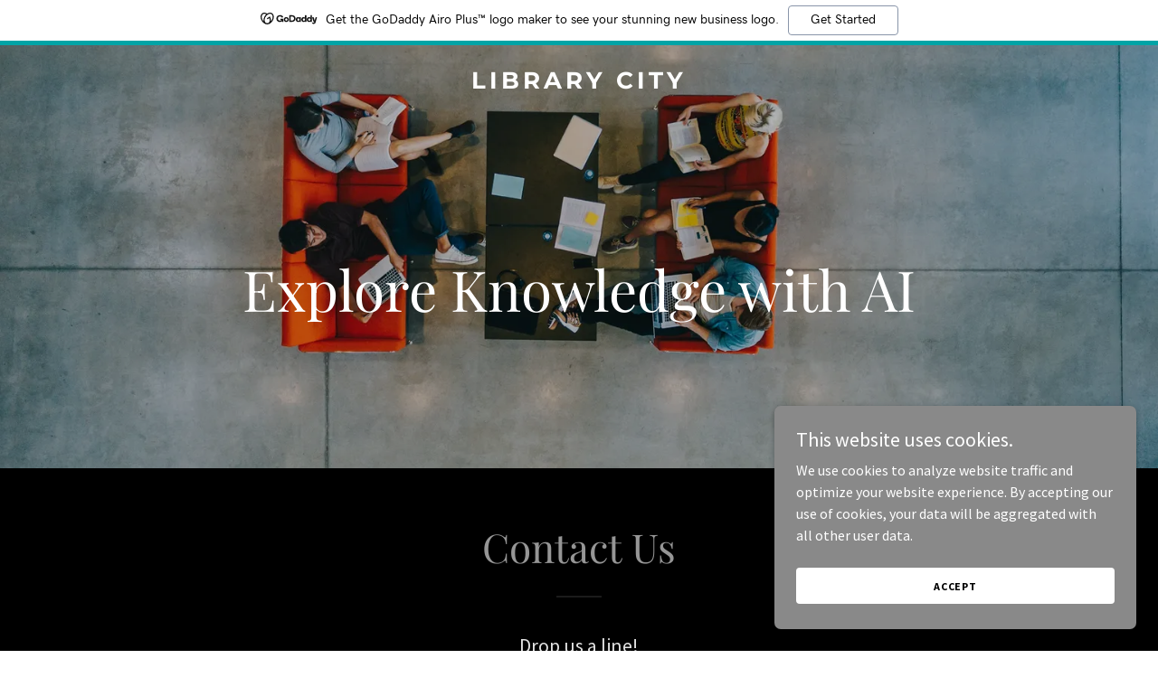

--- FILE ---
content_type: text/html; charset=utf-8
request_url: https://library.city/markup/ad
body_size: 4911
content:
<div id="GODADDY_FREEMIUM_AD" class="gd-ad-wrapper">
  <style type="text/css">
    @font-face {
      font-family: "GD Sherpa";
      src: url('//img1.wsimg.com/blobby/go/ux/fonts/sherpa/1.1/gdsherpa-regular.woff2');
      font-display: swap;
    }

    @font-face {
      font-family: "GD Sherpa";
      font-weight: bold;
      src: url('//img1.wsimg.com/blobby/go/ux/fonts/sherpa/1.1/gdsherpa-bold.woff2');
      font-display: swap;
    }

    .gd-ad-wrapper {
      box-sizing: border-box;
      background-color: #FFF;
      font-family: GD Sherpa, Helvetica, Arial, sans_serif;
      width: 100%;
      z-index: 10000;
    }

    @import '@ux/button/dist/styles.css';
@import '@ux/tooltip/dist/styles.css';
:root, :host {
  /*
   *  This workaround is required until SCSS stops throwing errors for url()
   *  based CSS variables
   *
   *  @SEE https://github.com/sass/node-sass/issues/2931
   */
  --uxp-icon-window-new:url("data:image/svg+xml;utf-8,<svg xmlns='http://www.w3.org/2000/svg' viewBox='0 0 24 24'><g><path d='M21.567 2.524a.782.782 0 00-.109-.103h-.001a.78.78 0 00-.463-.155H14a.75.75 0 100 1.5h5.19l-7.533 7.532a.757.757 0 00-.221.53c0 .198.08.393.22.532s.333.22.53.22a.757.757 0 00.532-.222l7.532-7.532v5.19a.75.75 0 101.5 0v-7.01a.752.752 0 00-.183-.482z'/><path d='M21 13.265a.75.75 0 00-.75.75v4.75a1.502 1.502 0 01-1.5 1.5H5.25a1.502 1.502 0 01-1.5-1.5v-13.5a1.502 1.502 0 011.5-1.5H10a.75.75 0 100-1.5H5.25a3.003 3.003 0 00-3 3v13.5a3.003 3.003 0 003 3h13.5a3.004 3.004 0 003-3v-4.75a.75.75 0 00-.75-.75z'/></g></svg>");
}

.uxicon-window-new:before {
  content: var(--uxp-icon-window-new);
}

:root, :host {
  /*
   *  This workaround is required until SCSS stops throwing errors for url()
   *  based CSS variables
   *
   *  @SEE https://github.com/sass/node-sass/issues/2931
   */
  --uxp-icon-refresh:url("data:image/svg+xml;utf-8,<svg xmlns='http://www.w3.org/2000/svg' viewBox='0 0 24 24'><path d='M4 9.75h5a.75.75 0 000-1.5H5.93a7.241 7.241 0 016.13-3.39 7.085 7.085 0 016.71 4.79c.19.54.31 1.1.36 1.67a.75.75 0 00.243.486c.16.145.357.194.567.194a.755.755 0 00.68-.82 8.771 8.771 0 00-.43-2.02 8.595 8.595 0 00-8.13-5.8A8.794 8.794 0 004.75 7.3V4a.75.75 0 00-1.5 0v5a.756.756 0 00.75.75zm15.91 4.5h-5a.75.75 0 100 1.5h3.07a7.254 7.254 0 01-3.73 2.97 7.089 7.089 0 01-9.11-4.37c-.189-.54-.31-1.1-.36-1.67a.759.759 0 00-.82-.68.752.752 0 00-.506.27.752.752 0 00-.164.55c.058.685.203 1.36.43 2.01a8.603 8.603 0 0011.03 5.31 8.819 8.819 0 004.41-3.45V20a.75.75 0 101.5 0v-5a.755.755 0 00-.22-.53.755.755 0 00-.53-.22z'/></svg>");
}

.uxicon-refresh:before {
  content: var(--uxp-icon-refresh);
}

@font-face {
  font-family: "GD Sherpa";
  src: url("//img1.wsimg.com/blobby/go/ux/fonts/sherpa/1.1/gdsherpa-regular.woff2");
  font-display: swap;
}
@font-face {
  font-family: "GD Sherpa";
  font-weight: bold;
  src: url("//img1.wsimg.com/blobby/go/ux/fonts/sherpa/1.1/gdsherpa-bold.woff2");
  font-display: swap;
}
.banner-wrapper {
  box-sizing: border-box;
  background-color: #fff;
  font-family: GD Sherpa, Helvetica, Arial, sans_serif;
  width: 100%;
  z-index: 10000;
}

.banner.native-v1 {
  align-items: center;
  border-bottom: 5px solid #00a4a6;
  color: #000;
  cursor: pointer;
  display: flex;
  font-size: 14px;
  min-height: 50px;
  justify-content: center;
  text-decoration: none;
  padding: 2px;
}
.banner.native-v1.short {
  font-size: 12px !important;
}
.banner.native-v1:hover {
  color: #000;
  text-decoration: none;
}
.banner.native-v1 .banner-logo {
  margin-right: 8px;
  vertical-align: middle;
}
.banner.native-v1 .banner-logo img {
  height: 100%;
  width: 100%;
  max-height: 2rem;
  max-width: 4rem;
}
.banner.native-v1 .banner-psuedo-link {
  color: #09757a;
  text-decoration: underline;
}
.banner.native-v1 .banner-content-container {
  align-items: center;
  display: flex;
}
.banner.native-v1 .banner-content {
  align-items: center;
  display: flex;
  flex-shrink: 0;
}
.banner.native-v1 .banner-mobile {
  display: none;
}
.banner.native-v1 .banner-text-bold {
  font-weight: bold;
}
.banner.native-v1 .banner-button {
  background-color: #fff;
  border: 1px solid #8995a9;
  border-radius: 4px;
  cursor: pointer;
  margin-left: 10px;
  padding: 8px 24px;
  font-family: GD Sherpa, Helvetica, Arial, sans_serif;
  color: #000;
  text-decoration: none;
  font-size: 14px;
  text-transform: none;
  font-weight: 400;
  letter-spacing: normal;
}
@media screen and (max-width: 768px) {
  .banner.native-v1 .banner.native-v1 {
    font-size: 12px;
    min-height: 40px;
  }
  .banner.native-v1 .banner-desktop {
    display: none;
  }
  .banner.native-v1 .banner-mobile {
    display: inline-block;
  }
  .banner.native-v1 .banner-logo img {
    max-height: 1.5rem;
  }
}

.placement.native-v2 {
  display: flex;
  flex-direction: row;
  width: 100%;
}
@media (max-width: 767px) {
  .placement.native-v2 {
    flex-direction: column;
  }
}
.placement.native-v2.small .creative-image-container {
  display: none;
}
.placement.native-v2.small .details .topline {
  align-items: center;
}
.placement.native-v2.small .details .topline .ux-button {
  position: unset;
}
.placement.native-v2 .creative-image-container {
  display: flex;
  justify-content: center;
  align-items: center;
  border-radius: 12px;
  padding: 1.5rem;
}
@media (max-width: 767px) {
  .placement.native-v2 .creative-image-container {
    padding: 0;
    border-bottom: 1px solid var(--ux-97h3vl, lightgray);
    border-radius: 12px 12px 0 0;
  }
}
.placement.native-v2 .creative-image-container img {
  border-radius: 12px;
  width: 208px;
}
@media (max-width: 767px) {
  .placement.native-v2 .creative-image-container img {
    border-radius: 12px 12px 0 0;
    height: 16rem;
    width: 100%;
    object-fit: cover;
  }
}
.placement.native-v2 .details {
  width: 100%;
  padding: 1.5rem;
  display: flex;
  flex-direction: column;
  justify-content: space-between;
}
@media (max-width: 767px) {
  .placement.native-v2 .details {
    height: 20rem;
  }
}
.placement.native-v2 .details .topline {
  display: flex;
  flex-direction: column;
  position: relative;
}
.placement.native-v2 .details .topline h5 {
  margin-bottom: 0.5rem;
}
.placement.native-v2 .details .topline .body-text {
  margin-bottom: 0.5rem;
}
.placement.native-v2 .details .topline .body-text .bold-text {
  font-weight: 700;
}
.placement.native-v2 .details .bottomline {
  display: flex;
  flex-direction: row;
  justify-content: space-between;
  width: 100%;
}
@media (max-width: 767px) {
  .placement.native-v2 .details .bottomline {
    flex-direction: column;
    justify-content: unset;
  }
}
.placement.native-v2 .details .bottomline .bottomline-left {
  display: flex;
  flex-direction: row;
  align-items: center;
}
@media (max-width: 767px) {
  .placement.native-v2 .details .bottomline .bottomline-left {
    flex-direction: column;
    align-items: flex-start;
  }
}
.placement.native-v2 .details .bottomline .bottomline-left .logo-container {
  display: flex;
  flex-direction: row;
  margin-left: 1rem;
}
@media (max-width: 767px) {
  .placement.native-v2 .details .bottomline .bottomline-left .logo-container {
    margin-top: 1rem;
    margin-left: 0;
  }
}
.placement.native-v2 .details .bottomline .bottomline-left .logo-container img {
  margin-left: 1rem;
  height: 1.5rem;
}
.placement.native-v2 .details .bottomline .bottomline-right {
  display: flex;
  align-items: flex-end;
}
@media (max-width: 767px) {
  .placement.native-v2 .details .bottomline .bottomline-right {
    margin-top: 1rem;
  }
}
.placement.native-v2 .details .bottomline .bottomline-right .placement-tooltip {
  max-width: 500px !important;
  z-index: 1;
}
.placement.native-v2 .details .bottomline .bottomline-right .placement-tooltip .ux-tooltip-content {
  background-color: var(--ux-cao06b, white);
  color: var(--ux-1leynsm, black);
}
.placement.native-v2 .details p {
  margin-bottom: 0;
}

.placements .placement.small-vertical-v2:not(:first-child) {
  margin-top: 0.5rem !important;
}

.placement.small-vertical-v2 {
  display: flex;
  flex-direction: column !important;
  border-radius: 0.5rem !important;
  width: 100%;
  padding: 1rem;
}
.placement.small-vertical-v2 .logo-container {
  display: flex;
  border-radius: 0.5rem;
}
.placement.small-vertical-v2 .logo-container .logo-background {
  display: flex;
  justify-content: center;
  align-items: center;
  border-radius: 0.5rem;
  width: 100%;
  padding: 1.5rem;
}
.placement.small-vertical-v2 .logo-container img {
  height: 1.5rem;
}
.placement.small-vertical-v2 .details {
  width: 100%;
  display: flex;
  flex-direction: column;
  justify-content: space-between;
  margin-top: 0.5rem;
}
.placement.small-vertical-v2 .details .topline {
  display: flex;
  flex-direction: column;
  position: relative;
}
.placement.small-vertical-v2 .details .topline p.headline {
  margin-bottom: 0.5rem;
  font-weight: 700;
}
.placement.small-vertical-v2 .details .topline p.body-text {
  font-size: 12.6px;
}
.placement.small-vertical-v2 .details .bottomline {
  display: flex;
  flex-direction: row;
  justify-content: space-between;
  width: 100%;
  margin-top: 0.5rem;
}
.placement.small-vertical-v2 .details .bottomline .bottomline-left {
  display: flex;
  flex-direction: row;
  align-items: center;
}
.placement.small-vertical-v2 .details .bottomline .bottomline-left .ux-button {
  color: var(--ux-1utwv7e, black);
  font-size: 16px;
  font-weight: 700;
  text-decoration: none;
  flex-direction: row-reverse;
}
.placement.small-vertical-v2 .details .bottomline .bottomline-right {
  display: flex;
  align-items: center;
}
.placement.small-vertical-v2 .details .bottomline .bottomline-right .placement-tooltip {
  max-width: 500px !important;
  z-index: 1;
}
.placement.small-vertical-v2 .details .bottomline .bottomline-right .placement-tooltip .ux-tooltip-content {
  background-color: var(--ux-cao06b, white);
  color: var(--ux-1leynsm, black);
}
.placement.small-vertical-v2 .details p {
  margin-bottom: 0;
}

.placements {
  width: 100%;
}
.placements .placement-container:not(:first-child) {
  margin-top: 1.5rem;
}
.placements .placement-container .placement {
  display: flex;
  flex-direction: row;
  width: 100%;
  background-color: var(--ux-cao06b, white);
  border: 1px solid var(--ux-97h3vl, lightgray);
  border-radius: 12px;
}
@media (max-width: 767px) {
  .placements .placement-container .placement {
    flex-direction: column;
  }
}
.placements .placement-container .placement.loading, .placements .placement-container .placement.empty {
  height: 182px;
}
.placements .placement-container .placement.empty {
  align-items: center;
  justify-content: center;
}
.placements .placement-container .impression-container {
  display: block;
  height: 1px;
}

/*# sourceMappingURL=styles.css.map */

  </style>

  <div class="placements"><div class="placement-container" data-impressionid="3555a549fce84f5b87196cb46b6322af"><div class="banner-wrapper"><a class="banner native-v1" href="https://ms.godaddy.com/r?e=[base64]&amp;s=LLbyoIs1Evnj6SMJfefILfrOJ_4&amp;omsId=baseline&amp;psName=WAM_BANNER_V1&amp;uawVersion=2.0.7&amp;property:publisher_website_key=wam.md5.43bc1c41497467ce16a0c5f0318b9a35&amp;impressionId=3555a549fce84f5b87196cb46b6322af" data-eid="ads.adPlacementKey_gd-wam-pos1.omsId_baseline/psName_WAM_BANNER_V1/flightId_852298027/impressionId_3555a549fce84f5b87196cb46b6322af/cta.link.click" target="_blank" rel="noreferrer nofollow"><div class="banner-content-container"><div class="banner-content"><div class="banner-logo"><img src="https://s.zkcdn.net/Advertisers/54be54f915f1417ea0a1f045949927a0.svg" alt="logo"/></div><span class="banner-desktop">Get the GoDaddy Airo Plus™ logo maker to see your stunning new business logo.</span><span class="banner-mobile">Get your new AI-powered logo.</span><span class="banner-mobile"> | </span></div><button class="banner-button banner-desktop">Get Started</button><span class="banner-text-bold banner-psuedo-link banner-mobile">Get Started</span></div></a></div><div></div></div></div>

  <script type="text/javascript">
    "undefined" === typeof _trfq && (window._trfq = []);
    
    
    const UAWAnalytics = (function() {
      const InteractiveType = {"ActionTaken":"action_taken","Button":"btn","Checkbox":"checkbox","Dropdown":"dropdown","Input":"input","Link":"link","Tooltip":"tooltip","Viewable":"viewable"};
      const ErrorCode = {"Failed":"failed","FailedToDisplay":"failed_to_display","NoValidAdDecisions":"no_valid_ad_decisions","NothingToDisplay":"nothing_to_display"};
      const Interaction = {"Click":"click","Change":"change","Check":"check","Truncate":"truncate","UnCheck":"uncheck","Select":"select","Error":"error","Impression":"impression"};
      const getExpEvent = function getExpEvent(eid, interaction) {
    return {
        schema: 'add_event',
        version: 'v1',
        data: {
            eid: eid,
            type: interaction
        }
    };
};
      const convertToTrafficLiteEvent = function convertToTrafficLiteEvent(event) {
    return ['cmdLogEvent', event.data.type, event.data.eid, event.properties];
};
      const triggerEvents = function triggerEvents() {
    var events = [];
    for (var _i = 0; _i < arguments.length; _i++) {
        events[_i] = arguments[_i];
    }
    if (typeof window !== 'undefined') {
        for (var _a = 0, events_1 = events; _a < events_1.length; _a++) {
            var e = events_1[_a];
            if (window._trfq) {
                (window._trfq || []).push(convertToTrafficLiteEvent(e));
            }
            else {
                (window._expDataLayer || []).push(e);
            }
        }
    }
};

      return {
        Interaction,
        getExpEvent,
        convertToTrafficLiteEvent,
        triggerEvents
      };
    })();
  

    const placements = document.querySelectorAll('.placement-container');
    if (placements && placements.length) {
      placements.forEach(function (placement) {
        const impressionId = placement.getAttribute('data-impressionid');
        const baseEID = "ads.adPlacementKey_gd-wam-pos1.omsId_baseline/psName_WAM_BANNER_V1/impressionId_" + impressionId;
        
        const onClick = function(eid) {
            UAWAnalytics.triggerEvents(UAWAnalytics.getExpEvent(eid, UAWAnalytics.Interaction.Click));
          };

        const onImpression = function() {
            UAWAnalytics.triggerEvents(UAWAnalytics.getExpEvent(baseEID, UAWAnalytics.Interaction.Impression));
          };

        // Track clicks
        placement.addEventListener('click', function (e) {
          const eidElement = e.target.closest('[data-eid]');
          if (eidElement) {
            onClick(eidElement.getAttribute('data-eid'));
          }
        });

        // Use Intersection Observer API for visibility detection and impression tracking
        if ('IntersectionObserver' in window) {
          const observer = new IntersectionObserver(function (entries) {
            entries.forEach(function (entry) {
              if (entry.isIntersecting) {
                onImpression();
                observer.disconnect();
              }
            });
          }, { rootMargin: '100px 0px' });
          observer.observe(placement);
        } else {
          // Fallback for browsers that do not support Intersection Observer
          const checkVisibility = function () {
            const rect = placement.getBoundingClientRect();
            if (rect.top < window.innerHeight && rect.bottom > 0) {
              onImpression();
              window.removeEventListener('scroll', checkVisibility);
            }
            window.removeEventListener('scroll', checkVisibility);
          }
          window.addEventListener('scroll', checkVisibility);
          checkVisibility();
        }
      });
    }
  
  </script>
</div>

--- FILE ---
content_type: text/html; charset=utf-8
request_url: https://www.google.com/recaptcha/api2/anchor?ar=1&k=6LfjspgUAAAAABsbjG9id6qXQKZkqb6_Hpce6ui_&co=aHR0cHM6Ly9saWJyYXJ5LmNpdHk6NDQz&hl=en&v=PoyoqOPhxBO7pBk68S4YbpHZ&size=invisible&anchor-ms=20000&execute-ms=30000&cb=o95slbjdoc86
body_size: 48573
content:
<!DOCTYPE HTML><html dir="ltr" lang="en"><head><meta http-equiv="Content-Type" content="text/html; charset=UTF-8">
<meta http-equiv="X-UA-Compatible" content="IE=edge">
<title>reCAPTCHA</title>
<style type="text/css">
/* cyrillic-ext */
@font-face {
  font-family: 'Roboto';
  font-style: normal;
  font-weight: 400;
  font-stretch: 100%;
  src: url(//fonts.gstatic.com/s/roboto/v48/KFO7CnqEu92Fr1ME7kSn66aGLdTylUAMa3GUBHMdazTgWw.woff2) format('woff2');
  unicode-range: U+0460-052F, U+1C80-1C8A, U+20B4, U+2DE0-2DFF, U+A640-A69F, U+FE2E-FE2F;
}
/* cyrillic */
@font-face {
  font-family: 'Roboto';
  font-style: normal;
  font-weight: 400;
  font-stretch: 100%;
  src: url(//fonts.gstatic.com/s/roboto/v48/KFO7CnqEu92Fr1ME7kSn66aGLdTylUAMa3iUBHMdazTgWw.woff2) format('woff2');
  unicode-range: U+0301, U+0400-045F, U+0490-0491, U+04B0-04B1, U+2116;
}
/* greek-ext */
@font-face {
  font-family: 'Roboto';
  font-style: normal;
  font-weight: 400;
  font-stretch: 100%;
  src: url(//fonts.gstatic.com/s/roboto/v48/KFO7CnqEu92Fr1ME7kSn66aGLdTylUAMa3CUBHMdazTgWw.woff2) format('woff2');
  unicode-range: U+1F00-1FFF;
}
/* greek */
@font-face {
  font-family: 'Roboto';
  font-style: normal;
  font-weight: 400;
  font-stretch: 100%;
  src: url(//fonts.gstatic.com/s/roboto/v48/KFO7CnqEu92Fr1ME7kSn66aGLdTylUAMa3-UBHMdazTgWw.woff2) format('woff2');
  unicode-range: U+0370-0377, U+037A-037F, U+0384-038A, U+038C, U+038E-03A1, U+03A3-03FF;
}
/* math */
@font-face {
  font-family: 'Roboto';
  font-style: normal;
  font-weight: 400;
  font-stretch: 100%;
  src: url(//fonts.gstatic.com/s/roboto/v48/KFO7CnqEu92Fr1ME7kSn66aGLdTylUAMawCUBHMdazTgWw.woff2) format('woff2');
  unicode-range: U+0302-0303, U+0305, U+0307-0308, U+0310, U+0312, U+0315, U+031A, U+0326-0327, U+032C, U+032F-0330, U+0332-0333, U+0338, U+033A, U+0346, U+034D, U+0391-03A1, U+03A3-03A9, U+03B1-03C9, U+03D1, U+03D5-03D6, U+03F0-03F1, U+03F4-03F5, U+2016-2017, U+2034-2038, U+203C, U+2040, U+2043, U+2047, U+2050, U+2057, U+205F, U+2070-2071, U+2074-208E, U+2090-209C, U+20D0-20DC, U+20E1, U+20E5-20EF, U+2100-2112, U+2114-2115, U+2117-2121, U+2123-214F, U+2190, U+2192, U+2194-21AE, U+21B0-21E5, U+21F1-21F2, U+21F4-2211, U+2213-2214, U+2216-22FF, U+2308-230B, U+2310, U+2319, U+231C-2321, U+2336-237A, U+237C, U+2395, U+239B-23B7, U+23D0, U+23DC-23E1, U+2474-2475, U+25AF, U+25B3, U+25B7, U+25BD, U+25C1, U+25CA, U+25CC, U+25FB, U+266D-266F, U+27C0-27FF, U+2900-2AFF, U+2B0E-2B11, U+2B30-2B4C, U+2BFE, U+3030, U+FF5B, U+FF5D, U+1D400-1D7FF, U+1EE00-1EEFF;
}
/* symbols */
@font-face {
  font-family: 'Roboto';
  font-style: normal;
  font-weight: 400;
  font-stretch: 100%;
  src: url(//fonts.gstatic.com/s/roboto/v48/KFO7CnqEu92Fr1ME7kSn66aGLdTylUAMaxKUBHMdazTgWw.woff2) format('woff2');
  unicode-range: U+0001-000C, U+000E-001F, U+007F-009F, U+20DD-20E0, U+20E2-20E4, U+2150-218F, U+2190, U+2192, U+2194-2199, U+21AF, U+21E6-21F0, U+21F3, U+2218-2219, U+2299, U+22C4-22C6, U+2300-243F, U+2440-244A, U+2460-24FF, U+25A0-27BF, U+2800-28FF, U+2921-2922, U+2981, U+29BF, U+29EB, U+2B00-2BFF, U+4DC0-4DFF, U+FFF9-FFFB, U+10140-1018E, U+10190-1019C, U+101A0, U+101D0-101FD, U+102E0-102FB, U+10E60-10E7E, U+1D2C0-1D2D3, U+1D2E0-1D37F, U+1F000-1F0FF, U+1F100-1F1AD, U+1F1E6-1F1FF, U+1F30D-1F30F, U+1F315, U+1F31C, U+1F31E, U+1F320-1F32C, U+1F336, U+1F378, U+1F37D, U+1F382, U+1F393-1F39F, U+1F3A7-1F3A8, U+1F3AC-1F3AF, U+1F3C2, U+1F3C4-1F3C6, U+1F3CA-1F3CE, U+1F3D4-1F3E0, U+1F3ED, U+1F3F1-1F3F3, U+1F3F5-1F3F7, U+1F408, U+1F415, U+1F41F, U+1F426, U+1F43F, U+1F441-1F442, U+1F444, U+1F446-1F449, U+1F44C-1F44E, U+1F453, U+1F46A, U+1F47D, U+1F4A3, U+1F4B0, U+1F4B3, U+1F4B9, U+1F4BB, U+1F4BF, U+1F4C8-1F4CB, U+1F4D6, U+1F4DA, U+1F4DF, U+1F4E3-1F4E6, U+1F4EA-1F4ED, U+1F4F7, U+1F4F9-1F4FB, U+1F4FD-1F4FE, U+1F503, U+1F507-1F50B, U+1F50D, U+1F512-1F513, U+1F53E-1F54A, U+1F54F-1F5FA, U+1F610, U+1F650-1F67F, U+1F687, U+1F68D, U+1F691, U+1F694, U+1F698, U+1F6AD, U+1F6B2, U+1F6B9-1F6BA, U+1F6BC, U+1F6C6-1F6CF, U+1F6D3-1F6D7, U+1F6E0-1F6EA, U+1F6F0-1F6F3, U+1F6F7-1F6FC, U+1F700-1F7FF, U+1F800-1F80B, U+1F810-1F847, U+1F850-1F859, U+1F860-1F887, U+1F890-1F8AD, U+1F8B0-1F8BB, U+1F8C0-1F8C1, U+1F900-1F90B, U+1F93B, U+1F946, U+1F984, U+1F996, U+1F9E9, U+1FA00-1FA6F, U+1FA70-1FA7C, U+1FA80-1FA89, U+1FA8F-1FAC6, U+1FACE-1FADC, U+1FADF-1FAE9, U+1FAF0-1FAF8, U+1FB00-1FBFF;
}
/* vietnamese */
@font-face {
  font-family: 'Roboto';
  font-style: normal;
  font-weight: 400;
  font-stretch: 100%;
  src: url(//fonts.gstatic.com/s/roboto/v48/KFO7CnqEu92Fr1ME7kSn66aGLdTylUAMa3OUBHMdazTgWw.woff2) format('woff2');
  unicode-range: U+0102-0103, U+0110-0111, U+0128-0129, U+0168-0169, U+01A0-01A1, U+01AF-01B0, U+0300-0301, U+0303-0304, U+0308-0309, U+0323, U+0329, U+1EA0-1EF9, U+20AB;
}
/* latin-ext */
@font-face {
  font-family: 'Roboto';
  font-style: normal;
  font-weight: 400;
  font-stretch: 100%;
  src: url(//fonts.gstatic.com/s/roboto/v48/KFO7CnqEu92Fr1ME7kSn66aGLdTylUAMa3KUBHMdazTgWw.woff2) format('woff2');
  unicode-range: U+0100-02BA, U+02BD-02C5, U+02C7-02CC, U+02CE-02D7, U+02DD-02FF, U+0304, U+0308, U+0329, U+1D00-1DBF, U+1E00-1E9F, U+1EF2-1EFF, U+2020, U+20A0-20AB, U+20AD-20C0, U+2113, U+2C60-2C7F, U+A720-A7FF;
}
/* latin */
@font-face {
  font-family: 'Roboto';
  font-style: normal;
  font-weight: 400;
  font-stretch: 100%;
  src: url(//fonts.gstatic.com/s/roboto/v48/KFO7CnqEu92Fr1ME7kSn66aGLdTylUAMa3yUBHMdazQ.woff2) format('woff2');
  unicode-range: U+0000-00FF, U+0131, U+0152-0153, U+02BB-02BC, U+02C6, U+02DA, U+02DC, U+0304, U+0308, U+0329, U+2000-206F, U+20AC, U+2122, U+2191, U+2193, U+2212, U+2215, U+FEFF, U+FFFD;
}
/* cyrillic-ext */
@font-face {
  font-family: 'Roboto';
  font-style: normal;
  font-weight: 500;
  font-stretch: 100%;
  src: url(//fonts.gstatic.com/s/roboto/v48/KFO7CnqEu92Fr1ME7kSn66aGLdTylUAMa3GUBHMdazTgWw.woff2) format('woff2');
  unicode-range: U+0460-052F, U+1C80-1C8A, U+20B4, U+2DE0-2DFF, U+A640-A69F, U+FE2E-FE2F;
}
/* cyrillic */
@font-face {
  font-family: 'Roboto';
  font-style: normal;
  font-weight: 500;
  font-stretch: 100%;
  src: url(//fonts.gstatic.com/s/roboto/v48/KFO7CnqEu92Fr1ME7kSn66aGLdTylUAMa3iUBHMdazTgWw.woff2) format('woff2');
  unicode-range: U+0301, U+0400-045F, U+0490-0491, U+04B0-04B1, U+2116;
}
/* greek-ext */
@font-face {
  font-family: 'Roboto';
  font-style: normal;
  font-weight: 500;
  font-stretch: 100%;
  src: url(//fonts.gstatic.com/s/roboto/v48/KFO7CnqEu92Fr1ME7kSn66aGLdTylUAMa3CUBHMdazTgWw.woff2) format('woff2');
  unicode-range: U+1F00-1FFF;
}
/* greek */
@font-face {
  font-family: 'Roboto';
  font-style: normal;
  font-weight: 500;
  font-stretch: 100%;
  src: url(//fonts.gstatic.com/s/roboto/v48/KFO7CnqEu92Fr1ME7kSn66aGLdTylUAMa3-UBHMdazTgWw.woff2) format('woff2');
  unicode-range: U+0370-0377, U+037A-037F, U+0384-038A, U+038C, U+038E-03A1, U+03A3-03FF;
}
/* math */
@font-face {
  font-family: 'Roboto';
  font-style: normal;
  font-weight: 500;
  font-stretch: 100%;
  src: url(//fonts.gstatic.com/s/roboto/v48/KFO7CnqEu92Fr1ME7kSn66aGLdTylUAMawCUBHMdazTgWw.woff2) format('woff2');
  unicode-range: U+0302-0303, U+0305, U+0307-0308, U+0310, U+0312, U+0315, U+031A, U+0326-0327, U+032C, U+032F-0330, U+0332-0333, U+0338, U+033A, U+0346, U+034D, U+0391-03A1, U+03A3-03A9, U+03B1-03C9, U+03D1, U+03D5-03D6, U+03F0-03F1, U+03F4-03F5, U+2016-2017, U+2034-2038, U+203C, U+2040, U+2043, U+2047, U+2050, U+2057, U+205F, U+2070-2071, U+2074-208E, U+2090-209C, U+20D0-20DC, U+20E1, U+20E5-20EF, U+2100-2112, U+2114-2115, U+2117-2121, U+2123-214F, U+2190, U+2192, U+2194-21AE, U+21B0-21E5, U+21F1-21F2, U+21F4-2211, U+2213-2214, U+2216-22FF, U+2308-230B, U+2310, U+2319, U+231C-2321, U+2336-237A, U+237C, U+2395, U+239B-23B7, U+23D0, U+23DC-23E1, U+2474-2475, U+25AF, U+25B3, U+25B7, U+25BD, U+25C1, U+25CA, U+25CC, U+25FB, U+266D-266F, U+27C0-27FF, U+2900-2AFF, U+2B0E-2B11, U+2B30-2B4C, U+2BFE, U+3030, U+FF5B, U+FF5D, U+1D400-1D7FF, U+1EE00-1EEFF;
}
/* symbols */
@font-face {
  font-family: 'Roboto';
  font-style: normal;
  font-weight: 500;
  font-stretch: 100%;
  src: url(//fonts.gstatic.com/s/roboto/v48/KFO7CnqEu92Fr1ME7kSn66aGLdTylUAMaxKUBHMdazTgWw.woff2) format('woff2');
  unicode-range: U+0001-000C, U+000E-001F, U+007F-009F, U+20DD-20E0, U+20E2-20E4, U+2150-218F, U+2190, U+2192, U+2194-2199, U+21AF, U+21E6-21F0, U+21F3, U+2218-2219, U+2299, U+22C4-22C6, U+2300-243F, U+2440-244A, U+2460-24FF, U+25A0-27BF, U+2800-28FF, U+2921-2922, U+2981, U+29BF, U+29EB, U+2B00-2BFF, U+4DC0-4DFF, U+FFF9-FFFB, U+10140-1018E, U+10190-1019C, U+101A0, U+101D0-101FD, U+102E0-102FB, U+10E60-10E7E, U+1D2C0-1D2D3, U+1D2E0-1D37F, U+1F000-1F0FF, U+1F100-1F1AD, U+1F1E6-1F1FF, U+1F30D-1F30F, U+1F315, U+1F31C, U+1F31E, U+1F320-1F32C, U+1F336, U+1F378, U+1F37D, U+1F382, U+1F393-1F39F, U+1F3A7-1F3A8, U+1F3AC-1F3AF, U+1F3C2, U+1F3C4-1F3C6, U+1F3CA-1F3CE, U+1F3D4-1F3E0, U+1F3ED, U+1F3F1-1F3F3, U+1F3F5-1F3F7, U+1F408, U+1F415, U+1F41F, U+1F426, U+1F43F, U+1F441-1F442, U+1F444, U+1F446-1F449, U+1F44C-1F44E, U+1F453, U+1F46A, U+1F47D, U+1F4A3, U+1F4B0, U+1F4B3, U+1F4B9, U+1F4BB, U+1F4BF, U+1F4C8-1F4CB, U+1F4D6, U+1F4DA, U+1F4DF, U+1F4E3-1F4E6, U+1F4EA-1F4ED, U+1F4F7, U+1F4F9-1F4FB, U+1F4FD-1F4FE, U+1F503, U+1F507-1F50B, U+1F50D, U+1F512-1F513, U+1F53E-1F54A, U+1F54F-1F5FA, U+1F610, U+1F650-1F67F, U+1F687, U+1F68D, U+1F691, U+1F694, U+1F698, U+1F6AD, U+1F6B2, U+1F6B9-1F6BA, U+1F6BC, U+1F6C6-1F6CF, U+1F6D3-1F6D7, U+1F6E0-1F6EA, U+1F6F0-1F6F3, U+1F6F7-1F6FC, U+1F700-1F7FF, U+1F800-1F80B, U+1F810-1F847, U+1F850-1F859, U+1F860-1F887, U+1F890-1F8AD, U+1F8B0-1F8BB, U+1F8C0-1F8C1, U+1F900-1F90B, U+1F93B, U+1F946, U+1F984, U+1F996, U+1F9E9, U+1FA00-1FA6F, U+1FA70-1FA7C, U+1FA80-1FA89, U+1FA8F-1FAC6, U+1FACE-1FADC, U+1FADF-1FAE9, U+1FAF0-1FAF8, U+1FB00-1FBFF;
}
/* vietnamese */
@font-face {
  font-family: 'Roboto';
  font-style: normal;
  font-weight: 500;
  font-stretch: 100%;
  src: url(//fonts.gstatic.com/s/roboto/v48/KFO7CnqEu92Fr1ME7kSn66aGLdTylUAMa3OUBHMdazTgWw.woff2) format('woff2');
  unicode-range: U+0102-0103, U+0110-0111, U+0128-0129, U+0168-0169, U+01A0-01A1, U+01AF-01B0, U+0300-0301, U+0303-0304, U+0308-0309, U+0323, U+0329, U+1EA0-1EF9, U+20AB;
}
/* latin-ext */
@font-face {
  font-family: 'Roboto';
  font-style: normal;
  font-weight: 500;
  font-stretch: 100%;
  src: url(//fonts.gstatic.com/s/roboto/v48/KFO7CnqEu92Fr1ME7kSn66aGLdTylUAMa3KUBHMdazTgWw.woff2) format('woff2');
  unicode-range: U+0100-02BA, U+02BD-02C5, U+02C7-02CC, U+02CE-02D7, U+02DD-02FF, U+0304, U+0308, U+0329, U+1D00-1DBF, U+1E00-1E9F, U+1EF2-1EFF, U+2020, U+20A0-20AB, U+20AD-20C0, U+2113, U+2C60-2C7F, U+A720-A7FF;
}
/* latin */
@font-face {
  font-family: 'Roboto';
  font-style: normal;
  font-weight: 500;
  font-stretch: 100%;
  src: url(//fonts.gstatic.com/s/roboto/v48/KFO7CnqEu92Fr1ME7kSn66aGLdTylUAMa3yUBHMdazQ.woff2) format('woff2');
  unicode-range: U+0000-00FF, U+0131, U+0152-0153, U+02BB-02BC, U+02C6, U+02DA, U+02DC, U+0304, U+0308, U+0329, U+2000-206F, U+20AC, U+2122, U+2191, U+2193, U+2212, U+2215, U+FEFF, U+FFFD;
}
/* cyrillic-ext */
@font-face {
  font-family: 'Roboto';
  font-style: normal;
  font-weight: 900;
  font-stretch: 100%;
  src: url(//fonts.gstatic.com/s/roboto/v48/KFO7CnqEu92Fr1ME7kSn66aGLdTylUAMa3GUBHMdazTgWw.woff2) format('woff2');
  unicode-range: U+0460-052F, U+1C80-1C8A, U+20B4, U+2DE0-2DFF, U+A640-A69F, U+FE2E-FE2F;
}
/* cyrillic */
@font-face {
  font-family: 'Roboto';
  font-style: normal;
  font-weight: 900;
  font-stretch: 100%;
  src: url(//fonts.gstatic.com/s/roboto/v48/KFO7CnqEu92Fr1ME7kSn66aGLdTylUAMa3iUBHMdazTgWw.woff2) format('woff2');
  unicode-range: U+0301, U+0400-045F, U+0490-0491, U+04B0-04B1, U+2116;
}
/* greek-ext */
@font-face {
  font-family: 'Roboto';
  font-style: normal;
  font-weight: 900;
  font-stretch: 100%;
  src: url(//fonts.gstatic.com/s/roboto/v48/KFO7CnqEu92Fr1ME7kSn66aGLdTylUAMa3CUBHMdazTgWw.woff2) format('woff2');
  unicode-range: U+1F00-1FFF;
}
/* greek */
@font-face {
  font-family: 'Roboto';
  font-style: normal;
  font-weight: 900;
  font-stretch: 100%;
  src: url(//fonts.gstatic.com/s/roboto/v48/KFO7CnqEu92Fr1ME7kSn66aGLdTylUAMa3-UBHMdazTgWw.woff2) format('woff2');
  unicode-range: U+0370-0377, U+037A-037F, U+0384-038A, U+038C, U+038E-03A1, U+03A3-03FF;
}
/* math */
@font-face {
  font-family: 'Roboto';
  font-style: normal;
  font-weight: 900;
  font-stretch: 100%;
  src: url(//fonts.gstatic.com/s/roboto/v48/KFO7CnqEu92Fr1ME7kSn66aGLdTylUAMawCUBHMdazTgWw.woff2) format('woff2');
  unicode-range: U+0302-0303, U+0305, U+0307-0308, U+0310, U+0312, U+0315, U+031A, U+0326-0327, U+032C, U+032F-0330, U+0332-0333, U+0338, U+033A, U+0346, U+034D, U+0391-03A1, U+03A3-03A9, U+03B1-03C9, U+03D1, U+03D5-03D6, U+03F0-03F1, U+03F4-03F5, U+2016-2017, U+2034-2038, U+203C, U+2040, U+2043, U+2047, U+2050, U+2057, U+205F, U+2070-2071, U+2074-208E, U+2090-209C, U+20D0-20DC, U+20E1, U+20E5-20EF, U+2100-2112, U+2114-2115, U+2117-2121, U+2123-214F, U+2190, U+2192, U+2194-21AE, U+21B0-21E5, U+21F1-21F2, U+21F4-2211, U+2213-2214, U+2216-22FF, U+2308-230B, U+2310, U+2319, U+231C-2321, U+2336-237A, U+237C, U+2395, U+239B-23B7, U+23D0, U+23DC-23E1, U+2474-2475, U+25AF, U+25B3, U+25B7, U+25BD, U+25C1, U+25CA, U+25CC, U+25FB, U+266D-266F, U+27C0-27FF, U+2900-2AFF, U+2B0E-2B11, U+2B30-2B4C, U+2BFE, U+3030, U+FF5B, U+FF5D, U+1D400-1D7FF, U+1EE00-1EEFF;
}
/* symbols */
@font-face {
  font-family: 'Roboto';
  font-style: normal;
  font-weight: 900;
  font-stretch: 100%;
  src: url(//fonts.gstatic.com/s/roboto/v48/KFO7CnqEu92Fr1ME7kSn66aGLdTylUAMaxKUBHMdazTgWw.woff2) format('woff2');
  unicode-range: U+0001-000C, U+000E-001F, U+007F-009F, U+20DD-20E0, U+20E2-20E4, U+2150-218F, U+2190, U+2192, U+2194-2199, U+21AF, U+21E6-21F0, U+21F3, U+2218-2219, U+2299, U+22C4-22C6, U+2300-243F, U+2440-244A, U+2460-24FF, U+25A0-27BF, U+2800-28FF, U+2921-2922, U+2981, U+29BF, U+29EB, U+2B00-2BFF, U+4DC0-4DFF, U+FFF9-FFFB, U+10140-1018E, U+10190-1019C, U+101A0, U+101D0-101FD, U+102E0-102FB, U+10E60-10E7E, U+1D2C0-1D2D3, U+1D2E0-1D37F, U+1F000-1F0FF, U+1F100-1F1AD, U+1F1E6-1F1FF, U+1F30D-1F30F, U+1F315, U+1F31C, U+1F31E, U+1F320-1F32C, U+1F336, U+1F378, U+1F37D, U+1F382, U+1F393-1F39F, U+1F3A7-1F3A8, U+1F3AC-1F3AF, U+1F3C2, U+1F3C4-1F3C6, U+1F3CA-1F3CE, U+1F3D4-1F3E0, U+1F3ED, U+1F3F1-1F3F3, U+1F3F5-1F3F7, U+1F408, U+1F415, U+1F41F, U+1F426, U+1F43F, U+1F441-1F442, U+1F444, U+1F446-1F449, U+1F44C-1F44E, U+1F453, U+1F46A, U+1F47D, U+1F4A3, U+1F4B0, U+1F4B3, U+1F4B9, U+1F4BB, U+1F4BF, U+1F4C8-1F4CB, U+1F4D6, U+1F4DA, U+1F4DF, U+1F4E3-1F4E6, U+1F4EA-1F4ED, U+1F4F7, U+1F4F9-1F4FB, U+1F4FD-1F4FE, U+1F503, U+1F507-1F50B, U+1F50D, U+1F512-1F513, U+1F53E-1F54A, U+1F54F-1F5FA, U+1F610, U+1F650-1F67F, U+1F687, U+1F68D, U+1F691, U+1F694, U+1F698, U+1F6AD, U+1F6B2, U+1F6B9-1F6BA, U+1F6BC, U+1F6C6-1F6CF, U+1F6D3-1F6D7, U+1F6E0-1F6EA, U+1F6F0-1F6F3, U+1F6F7-1F6FC, U+1F700-1F7FF, U+1F800-1F80B, U+1F810-1F847, U+1F850-1F859, U+1F860-1F887, U+1F890-1F8AD, U+1F8B0-1F8BB, U+1F8C0-1F8C1, U+1F900-1F90B, U+1F93B, U+1F946, U+1F984, U+1F996, U+1F9E9, U+1FA00-1FA6F, U+1FA70-1FA7C, U+1FA80-1FA89, U+1FA8F-1FAC6, U+1FACE-1FADC, U+1FADF-1FAE9, U+1FAF0-1FAF8, U+1FB00-1FBFF;
}
/* vietnamese */
@font-face {
  font-family: 'Roboto';
  font-style: normal;
  font-weight: 900;
  font-stretch: 100%;
  src: url(//fonts.gstatic.com/s/roboto/v48/KFO7CnqEu92Fr1ME7kSn66aGLdTylUAMa3OUBHMdazTgWw.woff2) format('woff2');
  unicode-range: U+0102-0103, U+0110-0111, U+0128-0129, U+0168-0169, U+01A0-01A1, U+01AF-01B0, U+0300-0301, U+0303-0304, U+0308-0309, U+0323, U+0329, U+1EA0-1EF9, U+20AB;
}
/* latin-ext */
@font-face {
  font-family: 'Roboto';
  font-style: normal;
  font-weight: 900;
  font-stretch: 100%;
  src: url(//fonts.gstatic.com/s/roboto/v48/KFO7CnqEu92Fr1ME7kSn66aGLdTylUAMa3KUBHMdazTgWw.woff2) format('woff2');
  unicode-range: U+0100-02BA, U+02BD-02C5, U+02C7-02CC, U+02CE-02D7, U+02DD-02FF, U+0304, U+0308, U+0329, U+1D00-1DBF, U+1E00-1E9F, U+1EF2-1EFF, U+2020, U+20A0-20AB, U+20AD-20C0, U+2113, U+2C60-2C7F, U+A720-A7FF;
}
/* latin */
@font-face {
  font-family: 'Roboto';
  font-style: normal;
  font-weight: 900;
  font-stretch: 100%;
  src: url(//fonts.gstatic.com/s/roboto/v48/KFO7CnqEu92Fr1ME7kSn66aGLdTylUAMa3yUBHMdazQ.woff2) format('woff2');
  unicode-range: U+0000-00FF, U+0131, U+0152-0153, U+02BB-02BC, U+02C6, U+02DA, U+02DC, U+0304, U+0308, U+0329, U+2000-206F, U+20AC, U+2122, U+2191, U+2193, U+2212, U+2215, U+FEFF, U+FFFD;
}

</style>
<link rel="stylesheet" type="text/css" href="https://www.gstatic.com/recaptcha/releases/PoyoqOPhxBO7pBk68S4YbpHZ/styles__ltr.css">
<script nonce="DlzTaV1klUG9j_YcJWHZAQ" type="text/javascript">window['__recaptcha_api'] = 'https://www.google.com/recaptcha/api2/';</script>
<script type="text/javascript" src="https://www.gstatic.com/recaptcha/releases/PoyoqOPhxBO7pBk68S4YbpHZ/recaptcha__en.js" nonce="DlzTaV1klUG9j_YcJWHZAQ">
      
    </script></head>
<body><div id="rc-anchor-alert" class="rc-anchor-alert"></div>
<input type="hidden" id="recaptcha-token" value="[base64]">
<script type="text/javascript" nonce="DlzTaV1klUG9j_YcJWHZAQ">
      recaptcha.anchor.Main.init("[\x22ainput\x22,[\x22bgdata\x22,\x22\x22,\[base64]/[base64]/[base64]/bmV3IHJbeF0oY1swXSk6RT09Mj9uZXcgclt4XShjWzBdLGNbMV0pOkU9PTM/bmV3IHJbeF0oY1swXSxjWzFdLGNbMl0pOkU9PTQ/[base64]/[base64]/[base64]/[base64]/[base64]/[base64]/[base64]/[base64]\x22,\[base64]\x22,\x22w4QCw5wNwoBzwpYoZGBSAFtlTsKvw4fDqsKtc3bClH7ChcOew6VswrHCtMKtNRHCgURPc8O7I8OYCD/DiDojAsO9MhrCvlnDp1w4woJ6cGXDrzNow48nWinDu3rDtcKedATDoFzDmW7DmcONP0IQHlcRwrREwoMfwq9zYydDw6nCocK3w6PDlgM/[base64]/[base64]/DpMKBwox5NcODTF7DmAwCwpBWw6BBBVsWwqrDkMOfw6ggDF5LDjHCs8KqNcK7ScOtw7ZlBh0fwoIVw6bCjkskw5DDs8K2EsO8EcKGDMKHXFDCoHpyU0LDssK0wr1mJsO/w6DDl8KVcH3CrwzDl8OKMsKzwpAFwpPChsODwo/DvsKrZcORw6bClXEXb8Orwp/Ck8OtCE/DnEEdA8OKHlZ0w4DDhMO0Q1LDmnQ5X8OywoltbEZXZAjDtcKAw7FVZcOzMXPCuzDDpcKdw6RpwpIgwqvDm0rDpUI3wqfCusKMwp5XAsKqU8O1ERnCksKFMG49wqdGAkQjQnHCr8KlwqUAQExULMKqwrXCgFjDvsKew61aw71YwqTDtcKcHkk6WcOzKCTCmi/DksOow6hGOkbCosKDR1bDtsKxw641w7ttwotQPm3DvsOrNMKNV8KwRW5XwpfDhEh3HgXCgVxAAsK+AxxewpHCosKANXfDg8K+E8Kbw4nCu8OGKcOzwpMUwpXDu8KbB8OSw5rCmcKoXMKxKV7CjjHCuhQgW8KOw6/[base64]/[base64]/DvsOOJSR6w4PDtCtmbC/DuUvDhlkfw51ZwrDDusOYPxt4w48jUMKABhvDgXZcacKawq7DiTLCn8K6wpVYfAnCrUdWGmnCuk81w4fClUtww5PDj8KFRnTDn8OAw5rDqm9pKj4JwpxIaEfCg2FpwozDj8Kww5XDhhDChsKadlDCpUDCvg1tDSUlw7IIWsOeLcKAw7nDqg/DkTHDql9kb2cZwrt9NcKmwr5ww4YnX3BiD8ORXXrCvsONUXM6wo3CmkfCg0PDnhDCjhl/Vjhew4hWwrvCm2fCvFnCqcOJwps1w47DlG4FS1NYworDvlgqDWVxJDLDj8O3wownw68Zwpw7b8KPOsKKwp0YwqwIHiPDn8Oxwq1nw6bCnm4qwoEcM8Kvw4zDp8OWb8KjbgbDqcOSwo/CrBQ+YjUowq4TSsK3B8KgBhnCvcOtwrHDnsO2CMO/CwUmHhR/woHCrgYzw4HDuQPCrVIowqHCoMOJw67DpwTDgcKDAkQsD8Knw4TDrV9ewofDnsKHwovDssKDTDrCj2ZdCw1pXDfDrXrCv2jDknUYwqU9w7fDisOban8hw7HDocOdw5Eof3zDp8KBfMOHZ8ORM8KVwr91LEMTw61mw4bDrnrDlsKGXMKLw6DDmcKyw5/Dvx9VUmhJw5hwLcKbw40/[base64]/[base64]/w5k+wpFGwofCnMKofHgqLMOmVgLCvDZcXsOCCDTCvsOWwoNiZQDCsXrCs3TChyzDrjwEw5RCw63Cg2fCvgBjM8OCOQIyw7nCp8KsIA/CnjLCj8KPw6Y9wrRMwqgmR1XCkjrCkcOewrBQwp8MU1kew6EdPcOrbcO2esOowq91woDDgipiwo/[base64]/CvcOow47CpcOCTMKZTiQjwroKw4YTf8OVw6lJewsuw7kAU38ibcOTw6nCqMKyccO+wojCsQzDsDPDo33CjBATdMKmw6QTwqI9w4IDwqBOwq/ChxrDr30sGBt0EWvDhsOwHMOXdF/DusKPwqk9fgE7G8Kgwo4dLCc5w6IRZsKawpM4WVDCvELDrsKGw65JFsKgFMO3w4HCssOZwqVkHMOeUMKyRMKQw5lHecOIQRQAK8K2KQnDisOnw7J9KsOlIwbCh8KOwobCssK8wrpjd0l4CjQEwo/CpU4Iw7QGQVfDlw3Dv8KhPcO1w7/DsTJlYR3Cg37DknPDrsOTNsK2w7TDvmDChi7DvMOOSVAhbMOIJ8K/YnQ5Fz5WwqjCuEt/[base64]/Cvj3DmcKZEFM8VcO0Zz4owp18TmcwUy41UxYOE8K5ScO7VsO/LDzCkA/DgHUYwqorczMzw6zDlMKlw5jCjMKoYm/CqRNawoEkw4oVC8OdZVjDs01wMsO2H8Ktw4LDvcKAZ1ZPMsKCE0Nnw5XCq3YrH0QTYkJqX0wWVcK/c8KSwqwXG8O2IMO5OMKGBsOBMcONYMKhL8OFw6kEwoE5acO+w4RPYQkbEFRjFcKjTwlRA0thwq/Dh8OBw6g/w61Uw48rwrpPNxZ0XHrDlsKAw5cURGrDvsOWd8KCw7rDscOYRMK0QijDnmnCkCQlwoXCm8OcagfCscODQsK2wp8pw4jDlhgJwrt6EW1OworDtGTCuMKYKMKFw5bDkcKTw4TCmjfDm8ODZsO0wqlqwrLDhsORwovDh8KkVcO/RE1CEsKsNzTCtTPDhcK5bsOJwqPChMK4GR40woDDtsOqwqQGw7/CoBjDm8OWw6zDvsOWw4LDs8Oww4VrBCRaHiDDsHN1w4UIwo0LUVYDJHDDgcKBw5vClFjCtMO6Ew7Cg1zChcKeKMKCVEHDksOBUcKvw79qaAMgEsKRw6Jaw4HChgNtwpzClsK3GsKtwokkwpg+HsOPClrClsK7OMKwGS5zwqPCi8OYAcKDw5g2wqlfdDx/w6bDvSkENMKcL8KhaWcpwp1Ow47DjsOIGsObw7lmLMOtLcKiQwF4wpzCtMK/[base64]/w6IEfcOIwprDgMORUnbDq2QaJXjDlyZ/[base64]/DkAfCon/[base64]/woLDlXAEwofCsSAUwp3CmcKzwq5ew4I3wpbDtcKoQsO5wr3DtCppw4ovwohDw4XDu8KFw7kUw6BDLMO7NgTDn1jCuMOEw6Yhw4A8w60hwoQ/VFt5BcKQRcOYw4BfbR3DqRzChMOTFn9oKcKoNitjwpozw5PDr8OIw7fDi8KkBMKHXsOEcVPCmsKYIcKpwq/CmsKHGMKowp7CgUXDkUnDjzjCsio5LcKdGcObRWDDhsKVLAEew7zCi2PCoyMJw5/DucKvw4kiwqvDrMO5EcKnYMKdKcOQwpkAExvCjHlpYyDClcOcaE4zWMKtwqcUw5RmccOPwodPw7N8w6NFVMOyPcKBw6ZpSnVdw5B3wr/[base64]/Ds8KlfWQDTDbClsOmfMKqw6zDoBnDv0PDm8KPwovCmylZAsKaworDlibCmHHClcKywpnDpsOlYVIpOXjDrVc3KyZ8C8OGwqnCuVRIaURXSSHCr8K8bMOtbsO6acKoLcOHwqpbEiXDvcO/D3zDnMKIw6AuaMOew4VYwr/ClGNYwq3Ct1M6IcKzQMKXR8KXTF3ChSLDvx9Ow7LDrD/[base64]/Ctx7DtcODw5lzDMOlGMOTPMKyw6AFKcKvw5zDg8OGW8Kuw6zCgMOxO0zDvMKOwqUmAX/DoW/DgyteCMO8eQg3wp/CqT/DjMK5BTbClGEowpJGwpXCkMOSwrrCpsKkXRrCgGnDucK2w4zClMOfSsO9w4BLwq3CosKPcUQhbWFNVsKsw7LComzDgEXCpyUZwqsZwoPCj8OIBcKtBifDrxEbScOfwqbCkx5oWn8PwrHCtS8kwoRGdj7DjQzDkyJYM8KuwpLDh8K/w4JqG1rDjcOnwrjCvsOZBMOpbMOEUcKxw4rDj1vCvQzDrsO8SMKHPBnDritDBsOtwpgkNcOVwq0tPcKxwpBRwpxOM8OxwqzCosOZVztww4fDhsK6XSTDmVrCv8O3Kj/DiTJFfitvw6bDjkTDtGfCqiwdUgzDpyzCtB9RRGpwwrbDiMOjO2PCnUBMJSNvdMOBwoHDhnxew7Ayw58Ew5kDwpzCocKaNSnDjMK+wpY1wpXDjkwLw7tCG1MsYWPCjFHCl0QUw6Q3WMObHiUqw6PCvcO5wrDDpi0rFcOZw71nSEglwoDCl8K+wrXDpsO/w4LCl8OVwofDuMKRC10ywr/DiApTGifDmsODAcOlwofDt8O/w6Jiw4/Cv8KuwrnDm8KwIWrCn3d+w5DCtWHCv0PDnMORw6QVUsK8bcKTMQnCpwgMw4fCksOjwqN7w6LDk8KJw4HDs04PMsOBwrzCiMKGw4hhW8K7ZH3ClcK/[base64]/[base64]/DqMKYOAfCh1ICS8O5wozCrcOVw7/DrsOWw4lSw63CksK+w4lhwozDt8OTw4TDpsOpXBxkw6TCsMOiwpbDjAAIZzRmw7bDq8OsNknDr0fDksO+R3nCgMKAP8Krw77DtMKMw5jCtsKmw55Yw5EEw7Rtw57CoA7CjGLDoSnDlsKpw6DClCU/wrUeNcKTdMOPE8OWwoPDhMKCZ8K7w7JXH08nF8KxYcKUw5A4wrheZcOhwoIafgliw5d5dsKswrQ8w7nDpl19TETDuMOlwr/CrMKhJ2/CpsK1w4gfwpN4w6JkD8KldEdyecOiUcK+WMKGBwfDrVsdw6bCgmkPw4kwwq4Iw4HCpBZ8OcOgw57DpAo0w5PCoEHCk8KwOE7DmsOpDWknIngOAMKvwrbDknnDo8OKw4LDoy7Dn8OPF3DDszYRwrppw702wqDCrsKPwq4yNsKzQy/CsDnCjjzCuDDCmlsPw7fCisOVInQ4w5UrWsO3woAWdcOSVUZkE8KtA8OUG8Orw4HCmT/Cs2xvVMOsBT3DucKZwr7DsDZVwrBETcOaPcKdwqLDsRphwpLDkkpZwrPCrsKawqTCvsOcwqvCsg/DkwJcwozClTHDocOTIWwaworDqMORP1DCj8Krw6McB2jDqFfCvsKfwojDiAktwozDqRfChsO1wo0vwp5HwqzDmCk7MMKdw5rDqWI9OcOJRcKvByDCmcK3WBXDksKWw48tw5osIUfDmcOnwr0cFMO6woYJOMOGW8OBb8OjKwsBw7REwp5sw6PDpV3DsCnCkMOJwr/[base64]/CojHCkMOlacO8wr7CgxB1KlTCgD/DlsOYwoQHwqvDl8OywqDDt2fDq8KCwoLDqic5wpDDpxLDp8KMXjpICkXDiMOCQHrCrcKjwqQ/wpfCtUQRw6d5w6HCiTzCncO2w7vCpMKRHsOLNsO+K8OYBMKEw4RUaMOAw4XDg3REUMOeE8K1XcOJK8OjHgLDoMKawp07Gj7CriDDn8Ofw5zDiCAnwpIMwqXCgB7DnHMDw6vCvMKLw47Dhx5hw61OScKYH8OUwotrVcK0MUkrwojCmEbDtsK/[base64]/CtcKDTXgow7fCjsKmwr13C8OkwqtaFxzDv180w5/Dg8OWw4DDhQoyZ0HDk2pnwpU2L8OKwpLDkC3DmMOtwrJYwrYdwrxLw7Atw63DusOcw7rCvcOEKsKhw4cQw5bCuD0YcsO9GsKUw43DpMK7wrfChsKLYsKqwq7CoSoTwotgwpdKWR/DrnzDrDZ5XhENw4obG8OmL8Kgw51QE8OLE8Okfgg9w4bCtMKJw7vDq0zDrjPDkHFTw4BXwoRtwqzCoHdJwqfCnEsUPsKawrtIwpLCi8KGwoYQwqQkP8KOdETDiExqPsKgJDB5wprCpcOafcKNAH03w4RDZsKULMK5w6prw6bCmcOYXXQ7w6chwr7Ckw/CnsOJLMOkFRrDpsO6woVLw5QSw7XDjkXDgVNXw7kaKBPCizkAQcOqwp/Dl201w6/Cu8OmRkEMw6vCksO/[base64]/w4F5wpLCv2JQw6/Ckm/DosKHw458w67DtcOowp4hfcOFB8ONwo7DocKQw7VqUiBqw7hAw6nCjh/ClTIhTSMiGFnCnsKsW8KUwol/K8OJdcKWYwNPP8OUBhoJwrJow5pPJ8KmDsKjwofCpHvCnlc6AsO8wp3DtxseUMK7FMO6VlQjw5fDtcO+Gl3Dn8Ktw40CchzDqcKXw7lkfcKjTAvDrXhbw4hrwpHDosOLRsO7wqjCocO/wo/Co3Nxw4jCocK1Fz3Dv8Omw7FHA8ONOw4YLcKyX8Ktw4PDqGIoOMOJZcOxw4PCgADCucO+csKJAF7ClMKoDsOCw4oTchkEZ8KzAsOcwrzCm8KwwqtLVMKaa8O8w4pgw4zDosONNWLDgU44wqVJK0h0w6zDtBnCsMODT3hpwocuGVHDi8OcwonCqcORwoLCusKNwq/DsSg9w7jCp3HCpsK0wqcUQxPDsMOFwp/CqcKLwqRYwpPDkTx1cn7Dl0jCvEgeMXjDjA8pwrXCiTQUA8OJCVNhWMK7w5rDuMOAw6jCn1kpScOhEMOyPMKHw4YnHMODM8KTwoHCiE/Ci8OLwqJgwrXCky8lJHLCpMOrwqdfQVQmw5tkw6ouQsKNw4PCpmUQwqAaGyTDj8KNw5dnw6bDhcK3Y8KjeClZNjp/U8Okw5/CicK8cT9aw69bw7rCqsOwwpUDw5LDtz8OwpLCsCfCrVPCscKEwokXwqLCm8OjwqEbw4nDv8Ojw7fDg8O0UsOmIn/Ds1EYwrjClcKBw5JHwpPDnsO5w54XGDLDj8OWw5IFwoMkwpHCvi9Jw70GwrbDv1l/wrZYMlPCssKOw5wsE1kDwpXCpsOROnQKGcKqw5QTw4xtfS5/[base64]/DpsKlwqJfRcOVw67CocOAw50OZRbDnngWCHAcw50uw6pDwqrCv3TDunoXMg/Dg8KDc3nCiiHDjcKaExfCv8KEw7TDo8KADUlsAFprZMK3w4AJCD/CmmRrw6XDrWtxw48EwrTDoMKnIcOUw6nDg8KIDHvCpsOWBcKcwpF+wqjCn8KkE2LDvU83w6rDrBMsZcKnVUdPw5TCt8OTw5LDnsKGIm3CqhseKMO7LcKpcsO+w6J+AD/[base64]/CoMO8wpTDgsOvwrB4w5M5SR8Xw5tEVx3ChcOiw6TDgsKUw5zDgwbDsWF2w57CpcKMBcOjTzXDklTDrHTCo8KGZQE2bHTCnHXCtMKowoZJYzx7w6DDnGcCalfDskzDtQ1UThbCmMKMacOFcExhwqRjM8Kkw5slDVkaf8K0w5/Cj8KwVxN6w6HDscKjBWBWUcOLGcKWQQPCljQ1wrXDnMOYwqUlClXDhMKHe8OTLlDCm3zDvsKoRE1rMwfDpcK9wpckwppSCMKyUMKUwoTCmcOrRmt0wrpTXsOnKMKRwqLCjU5HHcKzwrQpPCEYTsO/w7rChWXDosO3w7/DpsKZwrXCv8OgA8KkWz0tUmfDicKNw5QlMsODw6rCpDLDncOuwpjCvcK2w73Cq8KYw7XCjMO4wpQewowwwpDCvMKPJErDtMOHdhI8w7RVMzxPw5LDuX7CrBrDh8OQw4EQVFjCtHFbw73CugHDosKvYsOeWcKreGPCtMKCAS/Dol81T8K4CcO6w70dw7RAKQ9Iwp9/wqwFTcOrF8KWwoljN8OOw4nCvMKvARVDw4hHw4bDghRzw7/Dn8KrLzHDrMOcw64xJcOVOMK8wpDDgcOUBcObFQNWwowGFsOMcMOrw4vDmwdGwq5GMwNqw7vDgMKiKsOCwrwIw6zDqMOvwqPCniZBE8KPQcO/fUHDoVvCksO/wqDDp8KiwpDDvcOOPV0TwplCTAxOSsO0ez3CkMOKVMKgE8Kaw7DCtzHDlAY2wrt4w69qwpnDmjdvK8OJwoXDq1d/[base64]/wpHDj8OZCsOawpzDlMKYw63DhWIZw70Pw5oWJ3wYIxxjwqvDkSPCmELCtFHDuW7DtHTDtHHDssORwoEpBGDCpEFVLcODwoA0wqzDtcKQwrw/w6MjJ8OEHcKDwrlJAsOEwrnCt8Kvw5tvw4Vtw4Y8wpp/EcOwwp16NDbCowcFw4HDpA7CqsOVwoo4OGfCpHxuwrh4wrE/C8OBSMOAwoIrw75yw6hWwoxmJ0/DpgbDlSLDrnVPw5DDq8KddcObwpfDt8OLwrrDlsK/wpPDq8K6w5TDrcOGHUN7WWhLwoLCvho4dsKuGMOKLMKBwoMzw73DvmZfwqMKwo99wpBrX0QAw7osYVgfG8KjJcOWIEF3w6bCrsOYw7DDrSEoc8OWRzHCrsOAGMKveU/[base64]/[base64]/wqscw4zDkGLDnTbDk8K+w74fH0bDjFnCrsO+WsOlCMOyYcKCPybDvV8xwq9xOMOqIjBDfxRnwoLCs8KYMFfCmcOFw7rDnMOTUGg6XhTDh8OtQMOGaiEZNEZBwp/Cjjd1w6/Dr8OYLiANw6TChMKAwqN1w5Evw5nCpEtBwqgtRikMw47DtcKawofChT/DgVVjYMKmKsOHwqDDqcOLw51yBWdZXQdDD8KbFMKKIcOhV0HDlcKxOsKdLMKvw4XDliLCoFkpUEM4w7LDvMODFQLCr8KsNATCmsKVTwvDtSzDnn3DnRjCoMKCw6t/w6XCn3h2anvDicOHIcK6wpNJKUfCh8KiSWU3wpJ5IS4pSXQow7zCscOuwqJ6woDDn8OtFcOaDsKCMzfDjcKTesOEXcOFw4BjVA/CncO6XsO1H8K3woptNC90wpPDl1EhN8KIwqDDmsKnwp5uwq/CsGp/RxhoLsOiDMKaw7lVwr9sfcKUQlZ3wqHCvHTDtXHChsKQw6nDk8KiwoQHw4dKLMKkw5/DiMK5SEfCvjhQwrDDlVFGw4sIUcOxT8OiKQMuwrh5ZsO/wp3CusKnLsOkJMK+wpx8YV/CscKZIsKGfcKtPnMJwo1Gw6svU8O4wobCn8OSwqV8LMKYazMNw5QUw5DCgU3Ds8Kcw5QpwrzDrcKwKsK8A8K2Xg9KwqtSLS/DsMKYDFB/wqLCtsKTIsOCLRLCoV7CojwvZcO3TMOrbcOPFcOZesO2JsK3w57ChEvCt3/DmMKNekPColnDpMKFf8Krw4LDscOWw7M+w5/CkmYEOUrCusKNw7rDpy7DnsKcwoEEDMOOI8OtVcK4w7A0w5rDtkzCqwbClFDDnVrDtBTDp8Oiwo19w6HDj8OZwrtQwqxawqQwwroqw7nDisK6LBXDuwPCuB/ChsOAWMOBXMK9KMOWaMOCDMK8aSN9HFLCnMKrEMKDwrYTCkFzC8Oew79xJMOHIcKeNsKdwpvDrMOSwqspacOkNSXCoRLDnUjCoEbCiFNlwqkqSVAuWMKhwqjDhybDmzArw4bCt2HDlsOHcMKVwo9ZwoXDq8K1w6sIwqjCvsO4w5RTw5Jmw5XDkMOGw7fDgA/Cgi3DnsKlUjTCjcKwK8OvwqnCj3fDs8KbwpxLIcO/w7YbIMKabcO+wpZLJsKWw7LCiMOrATPDq1PDlVpvwokGDwh7LyXCql/CtcOIWBJDw4JPwohTw4bCuMKJw7kcCcKhw5pEw6c8wqfClUjDhXjCs8KzwqfCq1DCm8OCwr3CpS7Dh8KwYsKQCirCqB/Cjl/Dm8OsK2tEwpXDv8Kuw6hfZgpAwpbCqXrDkMKBcwvCusOdw4vCq8KbwrvDncK2wrYWwpXCjm7CsBjCiVTDmcKhMDLDrMKtF8OwVMONS1dpw5fCiEPDmi0Qw4PCicKmw4p6G8KZCyRZA8K0w6oQwrjCqcOXGMKpcBV/wpHDqmPDvgsTKjjDt8OnwpFnw7xVwrHCg3zChsOpfMO8w7kNHsOCKMKnw5bDunYcGsOffE3CqkvDhSkwZMOCw4PDtn0Oc8KHwr1sGMOSZDTCocKBIcKTRMK5MBjCh8KhNsOTFWcXV2rDgMKyEMKYwpRxU0p0w5ctZMKhwqXDhcONL8KJwo5xdw7DnUvCmndYJsK/J8OUw4XDsRbDicKJE8OtDXjCv8OuCEINRR/ChSHDicO1w6XDtHfDsWlJw6lefjUiCnxIecK2wpbDtA3CriTDr8OUw4cRwoN/wrwrScKHS8OGw4tvGT85bnLDp1EHQsOowpBRwpfCh8OkbMK/wq7CtcOtwrXCsMObIMKnwqpwdMOpw5nCp8OywpzDhcOpwrEWD8KdNMOkw4vDjsK3w7FpwpHCmsOXbxouMx1bw6RXbmA1w5A3w7ROa0/Ch8Knw4ZiwqdnaAbChcOmbQbCphwkwqjDmcK8SXDCvgYww7fCpsK8w4rDtcORwpkyw5gLEFkOMMOjw5TDpxbCtFxARivDt8OqZsO5wpHDkcKxw7HCtcKEw4jCnA1Ywph4BsK3TcKGwoPCh39GwrogTcKiBcOvw7nDvcO+woV1OMKPwoM1IsKzcRN/w4nCo8O+wr/CjgAkanBFScKkwqDDuSNWw4NDDsK1w6FrH8K0wrPDvztAwpsuw7F7w5s5wrnCkm3CtsKiDiXCrW3DpcO/[base64]/Dj29AA8OPwobDjcKxLhVMdcKxw7tIwpPDulLCgsO6ZW8pw75lwp1jS8OcbAEdYMO8VcOYw73CnEEwwrJDw73DmmUEwpkQw4DDuMK/V8Kuw7HCrgVdw7dGCRB5w5jDr8K5wrrDnMKSXEzDhG7CkMKAbR81PF/DtMKcIcKHZx5kHC41EjnDlsOjBXEhU1pQwojDtiLDhcKpw4xrw5jCk34nwq0WwoZfWVDDi8K8FcOaw7HDhcOfXcOYDMOabxE7Jg9WJgp7wojCpEDCl1APKC/Do8O+NE3DjcOaeVfCrVw5asOTFTvDpcKFw7nCrHgqJMKPOsOjw543wrXDtsKfeS8Gw6HCjsOrwqUrSBjCk8K2w4lWw4rCgcORFcOPVSFZwqjCpMOKw6FVwrDCpH/ChzoIc8KUwoo+OWInPcKKW8OLwrrDosKHw6bCusK0w61pwoPCncO5H8OICcOFbwfCtMOEwot5wpFTwrscRTvCnTnDtCd3HcKcFm7Cm8OQJ8KGHVPCu8OaEMOJYUbDmMOOUCzDl0jDmsOME8KaOhTDh8KcXjAjSnYiRcOyY3gfw6h0BsK+w7Blwo/[base64]/CoMKaw79JTsOkw517M8OIDEAhQn/CqXjCpAnCssKNwqvCqsKlwqrCjAtadsOdQw/[base64]/[base64]/CmcOPcW/[base64]/DpiPDgGDDgcOcFMOpEzU1w7XDvQbDgD3DtHZOwrFSOsO6wrPDgx1mwo99wpAPa8O2w4ovKXnDpiPDusOlwpZYAsK7w7Fvw5M9wp9Dw792wq8Ww5jDjsKcNUnDiCBXwqZrwrnDsV3CjlRaw44Zw71nw4xzwqLDjyp+WMOyfsKswr7ChcOMwrZlwq/Cv8K2wpXDkGZ0wrAww6rCsAXClFLCkQXCilnCnsOnw7HDtMO7flFPwpkkwqfDpmzCgsKhwrDDjQAAIkDDusOXR2hfWcKpTT89wo3DjT7CiMKpNHfCnMOiN8Onw43ClcOkw5DDiMK9wrbDlXtCwrwqAMKXw5c9wpl/wpjCoCXDr8OYIB7CiMKWUHfDgMOVLCZ/E8OQUsKjwpbCu8Oaw5LDh1w8FFXCq8KIw6d/wonDvmXCvMKWw4/[base64]/HTXDgMO/NcKgw7HChA/DpsO2aMOqDX0WU8O3B8KjRw8qaMOqAMKow4XCmMKiwoPDgDBmw6cEw6fDrsOce8KZXcKcTsOIBcODJMOowqzDnHDClG7Dq3BrPMKNw4LDgsOrwqTDocK2b8ODwp/Dins6KmnCtSTDhD5/[base64]/[base64]/[base64]/Ci8O8JsKLJV1AWcKFBRw2TG7ClMOCw6kAwonCqyDCrMKBJMKZw6FAGcKGwozDkMOBZCHCiB7CncKkS8KTw5bCihbDvx8EDcKXdsOMwrLDgwXDt8KDwq/[base64]/ZxJXw5jDqsOdw7TDqw9wwrA/w7BuwpPCosKCFUszw7LClMO8f8Ozw51YOgDDuMOvGWs+wrFMbsKOw6DDoAXCsRLCncOjEUvDqMOGw6jDosOnY23CiMOVw74GYB3CmMK+wo1bwqfCjk1eSXjDhB/CiMOUch/[base64]/DusOHw5BSw69/w7AwJBbDocO7w55MQ2MAwofCo2rDuMOEPsOzV8OHwrDCtkB0HwVEdBfCigXDlxjDmRTCoUoRPC4jbcOaNXnClz7CqzLDscOIw5LDssOZd8KVwpgnYcOjHMOWw47CjD3ClE9HJMKLw6YDIEgSRHA/[base64]/LgYjUMOVCiEEKTUfwrLDpcOAE8Odwr1gRCPDuX7CisKjERsjwoM2IcOxKxjDjMKYfDJ6w6LDvsK3MUtOFcK0wqFWLRJNBsK4V23Cp03DlG5/WWPDmSclw4lgwqA9IUYqWn3DoMOXwodpNcOLCAVhKsKOZUBJwqVPwrfDkmsbdCzDlgnDu8KtYcKxwpvCnVJWS8O6woFMVMKLJybDu2hPNlIVeUTCqsO4wobDm8Kmwq/CucOSQ8KfAUIfw5rDgDYQwpZtR8KVQy7CsMK2wrzDmMO5w5LDlcKTNMKVCsKqwpvDhAHDv8K9w6lNOVJAw5DCncORLcOnZcKcBsKSw6tjMHkyeyx6T2zDmAfDplXCh8KLw6zCkmnDssKPYsK6d8OuaWgEwq0JO1EcwqwzwrDCg8OIwqlySwDDvsOnwpbDjB/Dp8O3wr9IZsOww5pPB8OCVAPCjCN/wodHZVPDvnnCtwfClcOXN8OUF0PCv8ORwqLDvxVDw57ClsKFwr3DvMOVBMKrfFoOHcKHw5k7HxzCvAbDjBjDt8O0KV44wpkXWyNge8KEw5DCt8OUQU/Cl2gDHThEEHjDnl4qIiXDunTDkxV3MGrCmcO/wprDlcKowpfCjWs8w4jCh8OFwoE8M8OCXsOXw5IHw6JCw6fDkMOPwo58CXJ8ccKqCX1Ww6MqwoRpcXpUdx7DqWrCtcORw6FBNGhMwpPCiMKcwpkYw5zCu8OqwrU2fMOOb17DgCYrcErCm3bDoMOPw74/[base64]/DnHnCmcOXXsK/woXDscK5Y8O1X1spDMORwrTDvgPDhMOhGMKXw4tTw5cRwrTDhMOuw7jCmlnDh8K/[base64]/[base64]/[base64]/[base64]/w57DjzbDsMOvwqPDvcObdMODwq9jwrfDr8ORwrpfw7nCsMKNM8O8w5Icc8K+cAxYw77CmMKvwot0EmfDikXCtjA2ZD1Pw7XDgcK/wprCssK8CMKHw73DjRMjacK+w6pGwqzCi8OpFgnCk8OUw6nCozpZw4vCmFYvwqQ/DMO6w4MrAcKZa8KbLcOUEcO3w4/[base64]/Di8K7wrEfdsKqZE0ewoZqXsKBQx5FCWk7w458TWJXFsO6b8OYWcOMwoLDvcO2wqVHw4A2K8OOwpVnRHgRwp7DmlVcH8OQXB1Rwo/DvcOYwr85w7zDm8OxTMKlw7PCuwrDjcO6d8Ovw5nDjx/CszXCt8KYwqgFwoXCl3vDssOkDcO3DH/Cl8O/A8K1cMOFw5gOw6h1w6wGYTnCgELCmHbDjsO8Ex9KCSDChTEpwrcrXQXCoMKzewISB8KTw69uwqvCnkHDtMOZw4p0w53Ck8OSwpV/[base64]/[base64]/DpsOMw7dxRhADw57CrcKYTcKhIGrCq8OEbHtVwrwCUcKYAMKQwoA3w5oOH8O4w4xbwrUuwqHDocOKIQ4HGcOQXjbCp0/CscOhwowEwpMKwpE7w5zDrsKKw4TCuk7CtijCqMOPRsKrNC9pV0HDjD3Do8K1KiRgTBYLKT/CkGh8dg1Rw5LChcKgfcKJDBo/w5rDqELDiTLCg8Osw5LCgTJ6NcOhwpMaRcKVbA3CiGPDtMKAwrogwpTDpmrCr8OxSlJdw6LDh8OoQsOyGsO9wrnDtEzCt3cgX1rCusKzwrbDvMKOMi3DjcODwrvCkUFCaXPCqMKlOcKfOmXDi8OfGcOTEn/DiMKHLcKtYSvDq8KbM8OBw5QAw6pEwpbChcO0McKWw7oKw7BKUWHCusO/bsKowrLClsO3wp9vw6/CjsO+Q2g8wrHDoMOWwqR9w5bDgsKtw6kDwqzDrWPDoFtNOAV3w40bwpfCtV/[base64]/J8O8wr5CwqPDr8K1L0YETTzDj8Onw7NaL8OzwrXCmVR/w4bDpQPCosKyEcOPw4xUHUEXHjpPwrFqYADDvcKTJ8OiLcKsNcO3w6nDqsKbRUYDSQbCisOJF0LDnn7DhBVGw7lGHcOqwppEw4LCvlR0w53CucKmwrJWEcKswp/Cum/[base64]/[base64]/Dqx9gcW3ClW0Rw4wkW3p+AMKkw4LDhcOQwr7DuGjDhVrCoF1/TsOpVcKpwqF8Fm/CiH0bw4Nqwq7ChxVJw7TCswDDkH4BaGPDt3zCjCN8w6Vya8KdCcORflnDn8KUwqzCjcKKw7rDv8KNHsOoRsKGwrM9wqPDmcKhwqQlwpLDlMOKIF/CozYLwq/DmlTCunLCi8KzwrYvwqrCpFnCtSVHb8OEwq/[base64]/[base64]/CncKDw7/Do2sMAmzChsODwoJjCklSbcO0w6rCsMOXMFU0wqnCrcOFwrbCtcO6woARW8OtbsOrwoAaw4jDmj8sFHo0PsOERXHDrcO0VWJ+w4PCq8KAwoFceULCtRzDnsKmL8OYc1rCiRt/[base64]/J3UZwosoBSPDg140woLCl8KSXMKQW8OCHcKFw4zCp8Oewp5aw4MrQQXDlmF5VH5Lw71ldcKzwoQLwojDiRwbFMOYPidZQcOewoLDix17wpZXCXnDtjbCvynCtkDDkMK6WsKdwqgePT9Bw55Xw6wiw4U4QF/Cs8KCWR/[base64]/Cm8ObwoQyEMKyw7jDplPDp0x/wpQgw5I5w7bCjF5bwqfDsXbDnsKeSlIREFcPw7nDpl8xw5NgZQkdZQhIwoR+w7vCtTzDvT3Ch1V1w55qwogzw4pjHMK9KVjClWPCisKXwo5QJUdpw7zCkzYtfsOvccK/LcOEP0QPLcKzPCl0wr8owqt+VsKWwpzCrsKdRsOcw5XDumpWFHrCt03Dk8K9Rl7DpMOQeApkO8Otwo03B13DlHXCtDvCjcKvKHzCosO+wrskSDUxCFTDmS/CkMOZJGNUw6p8ISvDm8KRw6Nxw7NnXsKrw5RXwpLCuMOkw6oPNEJaZBrCnMKLEBbCl8Kow5vCtMKqw58nJcOKUXFGNDHDjMONwrlTNWfCs8KAwpADOyNhwrkIOHzCqCfCjkE+w67DgGXDo8KhXMK/wosqw6oNRQ4kQyskw6DDsRdEwrvCuR/CiSRlQC7CvMOsYUvCl8OoRsKgw482wq/CpER9wrMNw7dnw5/CqcOgVmTCl8KAw7HDlBbDlcOdw4zCisKBBMKIwr3DhAUvZcOGw7UgOjkswqzDvRfDgXgJEEjCqC3CnE8DA8OBEkIewo8SwqgPwqXChETDnATChMKfYGphNMOCfyLCs0Azeg5twoHDlcKxGhM6CsKFRcKBwoElw6jDu8KFw6FyGnYOJVFZLcOmU8OiVcKUDzPDu3rDri/Ct2NgW28DwqAjElTDhx43AMKow7M7QMKHw6Jzwph5w7HCg8K/[base64]/Ck8O9w73CkG18w4VMDUTCsAtCwpTDo8KZAcO6TQ81C2nCiiLDpMOFwqXCksOawqnDq8KMwq9yw5XDocO4QDBhwopXw6/DpGrCk8OkwpVPAsOqwrI+UMOowrhNw6IUfQLDp8KnXcOIecOWw6TCqMOMwp8tT0U6wrHDkD9hEXzCjcOaZgowwojCnMKmw7clFsOJKlsaFcKUA8KhwpTDkcKLXcK5woHDmcOvXMKCYsKxSjVpwrc2ZwFCc8KIfQd3Ui/DqMKhw5ReKnExZ8Oxw43DmhdZH0RbB8KEw5zCg8OvwonDrMKvC8O3w4DDuMKJcF7CocOew6jCtcKmwpZ2X8OgwpvCjEHDoz3ClsO4w6jDnzHDh3gzQ2g2w7QGAcOwIcKLw4dUwrtowrvDu8KHw6Qlw4zCj0QBw7RIH8KyHGjDhzx8wrtFwoBwFB/DrjkpwrYWbsOSwoAqGcORwoctw4NKSsKgYmw8DcOBB8OiXG0pw6JVeXXDkcOzU8K0w4LCkF/CoVDDi8OFwonDjURJecOGw4bCq8OXdcORwq1iwrHDgMOWRMKZQcOQw6rDsMOSNlAvwpAGPsOnNcOzw67DlsKTEDwzaMKBd8K2w4VUwrLDr8OCecO/[base64]/w5PDngHDmirDqG42wojDiHXDjsKRPMONDTw8QmvCtcOQwqx+w5k/w5oMw53DqcO0Q8Ksd8KZwph9bQhZVcO9EF84wrEdRH8CwosxwotzDyU7Cgh/w6fDoTrDq3LDoMOfwpwBw5vClTDDusO8V1XDtVpdwpbCuCQhTy/DgABjw77DpHsSwqzCvMO9w6nDnwDChxDDmWVTSEA1w4vChQQbw4TCtcOlwoHDqn0cwr0bOyzCiBtgwpfDs8OgDB7CisOiSEnCjz7CkMONw6bCosKMwo7DpsOKcEDCiMKyHg4rPMK0wqjDnRgwXGgBQ8KMGMK2Tk7ClHbClsOfZy/CvMKIM8K8UcOUwr4mKMOmfcOPP2B2GcKCw7JJamTCpcO/SMOqSsO4X0vDk8ORw4bCgcKBMWXDhTBJw64Lw4nDm8KKw4pcwr4Nw6fCh8O1wrMFw6o7w4Yrw6vCmsKgwr/[base64]/DlcKqwofCihLDhXZXwrVcRsKYwpbDuTHCtMK7MMKGRhDDpsOwRXlZwpDDssKxQW/ChEo0w7DDmnUTd25dGEZuwpdifylVw7nCggx/dGTDmHHCrcO6w7lrw4vDisKtO8O2wp0ewonDtBAqwq/DhV3CmylDw50iw7dyZ8K6RsOJXMKNwrlNw77CnwlbwprDpwRNw4slw7F8IMOMw6wsIsKNDcOSwoV7fMOM\x22],null,[\x22conf\x22,null,\x226LfjspgUAAAAABsbjG9id6qXQKZkqb6_Hpce6ui_\x22,0,null,null,null,0,[21,125,63,73,95,87,41,43,42,83,102,105,109,121],[1017145,159],0,null,null,null,null,0,null,0,null,700,1,null,0,\[base64]/76lBhnEnQkZnOKMAhnM8xEZ\x22,0,0,null,null,1,null,0,1,null,null,null,0],\x22https://library.city:443\x22,null,[3,1,1],null,null,null,1,3600,[\x22https://www.google.com/intl/en/policies/privacy/\x22,\x22https://www.google.com/intl/en/policies/terms/\x22],\x22IMSRjJNi7SWWR9IToOrI6IMGq53ATxKpjuRWRvLu3rs\\u003d\x22,1,0,null,1,1769266051342,0,0,[250,52,251],null,[100,244,54,241],\x22RC-5gSaNtdAICGXUQ\x22,null,null,null,null,null,\x220dAFcWeA5K9rNKHfNgRDHsF21xHUD0_Nrl6gLVBxOpiX87uNoVLKUhANfDGMDwjWUKHSfLmbm_cc6Bgc2alLfOShiu3SB_hQO9RQ\x22,1769348851239]");
    </script></body></html>